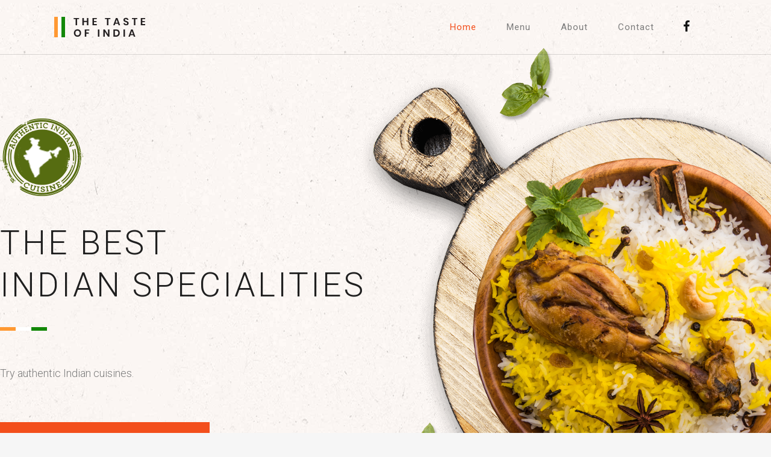

--- FILE ---
content_type: text/html; charset=utf-8
request_url: http://thetasteofindia.co.nz/
body_size: 14414
content:
<!DOCTYPE html>
<html lang="en-US"><head>
	<meta charset="utf-8"/>
	
				<meta content="width=device-width,initial-scale=1,user-scalable=no" name="viewport"/>
		
            
                        <link href="http://thetasteofindia.co.nz/wp-content/themes/bridge/img/favicon.ico" rel="shortcut icon" type="image/x-icon"/>
            <link href="http://thetasteofindia.co.nz/wp-content/themes/bridge/img/favicon.ico" rel="apple-touch-icon"/>
        
	<link href="http://gmpg.org/xfn/11" rel="profile"/>
	<link href="http://thetasteofindia.co.nz/xmlrpc.php" rel="pingback"/>

	<title>The Taste of India | Indian Restaurant Based in Three kIngs New Zealand</title>
<link href="//maps.googleapis.com" rel="dns-prefetch"/>
<link href="//fonts.googleapis.com" rel="dns-prefetch"/>
<link href="//s.w.org" rel="dns-prefetch"/>
<link href="http://thetasteofindia.co.nz/feed/" rel="alternate" title="The Taste of India &raquo; Feed" type="application/rss+xml"/>
<link href="http://thetasteofindia.co.nz/comments/feed/" rel="alternate" title="The Taste of India &raquo; Comments Feed" type="application/rss+xml"/>
<link href="http://thetasteofindia.co.nz/home/feed/" rel="alternate" title="The Taste of India &raquo; Home Comments Feed" type="application/rss+xml"/>
		<script type="text/javascript">
			window._wpemojiSettings = {"baseUrl":"https:\/\/s.w.org\/images\/core\/emoji\/13.0.0\/72x72\/","ext":".png","svgUrl":"https:\/\/s.w.org\/images\/core\/emoji\/13.0.0\/svg\/","svgExt":".svg","source":{"concatemoji":"http:\/\/thetasteofindia.co.nz\/wp-includes\/js\/wp-emoji-release.min.js?ver=5.5.3"}};
			!function(e,a,t){var r,n,o,i,p=a.createElement("canvas"),s=p.getContext&&p.getContext("2d");function c(e,t){var a=String.fromCharCode;s.clearRect(0,0,p.width,p.height),s.fillText(a.apply(this,e),0,0);var r=p.toDataURL();return s.clearRect(0,0,p.width,p.height),s.fillText(a.apply(this,t),0,0),r===p.toDataURL()}function l(e){if(!s||!s.fillText)return!1;switch(s.textBaseline="top",s.font="600 32px Arial",e){case"flag":return!c([127987,65039,8205,9895,65039],[127987,65039,8203,9895,65039])&&(!c([55356,56826,55356,56819],[55356,56826,8203,55356,56819])&&!c([55356,57332,56128,56423,56128,56418,56128,56421,56128,56430,56128,56423,56128,56447],[55356,57332,8203,56128,56423,8203,56128,56418,8203,56128,56421,8203,56128,56430,8203,56128,56423,8203,56128,56447]));case"emoji":return!c([55357,56424,8205,55356,57212],[55357,56424,8203,55356,57212])}return!1}function d(e){var t=a.createElement("script");t.src=/e,t.defer=t.type="text/javascript",a.getElementsByTagName("head")[0].appendChild(t)}for(i=Array("flag","emoji"),t.supports={everything:!0,everythingExceptFlag:!0},o=0;o<i.length;o++)t.supports[i[o]]=l(i[o]),t.supports.everything=t.supports.everything&&t.supports[i[o]],"flag"!==i[o]&&(t.supports.everythingExceptFlag=t.supports.everythingExceptFlag&&t.supports[i[o]]);t.supports.everythingExceptFlag=t.supports.everythingExceptFlag&&!t.supports.flag,t.DOMReady=!1,t.readyCallback=function(){t.DOMReady=!0},t.supports.everything||(n=function(){t.readyCallback()},a.addEventListener?(a.addEventListener("DOMContentLoaded",n,!1),e.addEventListener("load",n,!1)):(e.attachEvent("onload",n),a.attachEvent("onreadystatechange",function(){"complete"===a.readyState&&t.readyCallback()})),(r=t.source||{}).concatemoji?d(r.concatemoji):r.wpemoji&&r.twemoji&&(d(r.twemoji),d(r.wpemoji)))}(window,document,window._wpemojiSettings);
		</script>
		<style type="text/css">
img.wp-smiley,
img.emoji {
	display: inline !important;
	border: none !important;
	box-shadow: none !important;
	height: 1em !important;
	width: 1em !important;
	margin: 0 .07em !important;
	vertical-align: -0.1em !important;
	background: none !important;
	padding: 0 !important;
}
</style>
	<link href="http://thetasteofindia.co.nz/wp-includes/css/dist/block-library/style.min.css?ver=5.5.3" id="wp-block-library-css" media="all" rel="stylesheet" type="text/css"/>
<link href="http://thetasteofindia.co.nz/wp-content/plugins/contact-form-7/includes/css/styles.css?ver=5.3.2" id="contact-form-7-css" media="all" rel="stylesheet" type="text/css"/>
<link href="http://thetasteofindia.co.nz/wp-content/plugins/qode-restaurant/assets/css/qode-restaurant.min.css?ver=5.5.3" id="qode_restaurant_script-css" media="all" rel="stylesheet" type="text/css"/>
<link href="http://thetasteofindia.co.nz/wp-content/plugins/qode-restaurant/assets/css/qode-restaurant-responsive.min.css?ver=5.5.3" id="qode_restaurant_responsive_script-css" media="all" rel="stylesheet" type="text/css"/>
<link href="http://thetasteofindia.co.nz/wp-content/plugins/revslider/public/assets/css/rs6.css?ver=6.3.0" id="rs-plugin-settings-css" media="all" rel="stylesheet" type="text/css"/>
<style id="rs-plugin-settings-inline-css" type="text/css">
#rs-demo-id {}
</style>
<link href="http://thetasteofindia.co.nz/wp-includes/js/mediaelement/mediaelementplayer-legacy.min.css?ver=4.2.13-9993131" id="mediaelement-css" media="all" rel="stylesheet" type="text/css"/>
<link href="http://thetasteofindia.co.nz/wp-includes/js/mediaelement/wp-mediaelement.min.css?ver=5.5.3" id="wp-mediaelement-css" media="all" rel="stylesheet" type="text/css"/>
<link href="http://thetasteofindia.co.nz/wp-content/themes/bridge/style.css?ver=5.5.3" id="bridge-default-style-css" media="all" rel="stylesheet" type="text/css"/>
<link href="http://thetasteofindia.co.nz/wp-content/themes/bridge/css/font-awesome/css/font-awesome.min.css?ver=5.5.3" id="bridge-qode-font_awesome-css" media="all" rel="stylesheet" type="text/css"/>
<link href="http://thetasteofindia.co.nz/wp-content/themes/bridge/css/elegant-icons/style.min.css?ver=5.5.3" id="bridge-qode-font_elegant-css" media="all" rel="stylesheet" type="text/css"/>
<link href="http://thetasteofindia.co.nz/wp-content/themes/bridge/css/linea-icons/style.css?ver=5.5.3" id="bridge-qode-linea_icons-css" media="all" rel="stylesheet" type="text/css"/>
<link href="http://thetasteofindia.co.nz/wp-content/themes/bridge/css/dripicons/dripicons.css?ver=5.5.3" id="bridge-qode-dripicons-css" media="all" rel="stylesheet" type="text/css"/>
<link href="http://thetasteofindia.co.nz/wp-content/themes/bridge/css/kiko/kiko-all.css?ver=5.5.3" id="bridge-qode-kiko-css" media="all" rel="stylesheet" type="text/css"/>
<link href="http://thetasteofindia.co.nz/wp-content/themes/bridge/css/font-awesome-5/css/font-awesome-5.min.css?ver=5.5.3" id="bridge-qode-font_awesome_5-css" media="all" rel="stylesheet" type="text/css"/>
<link href="http://thetasteofindia.co.nz/wp-content/themes/bridge/css/stylesheet.min.css?ver=5.5.3" id="bridge-stylesheet-css" media="all" rel="stylesheet" type="text/css"/>
<style id="bridge-stylesheet-inline-css" type="text/css">
.page-id-183.transparent_content, .page-id-183.transparent_content.overlapping_content .content .content_inner > .container, .page-id-183.transparent_content.overlapping_content .content .content_inner > .full_width { background-image: url(http://thetasteofindia.co.nz/wp-content/uploads/2018/01/home-background-img.jpg);background-size: cover;background-position: center 0px;background-repeat: no-repeat;background-attachment: initial;}

   .page-id-183.disabled_footer_top .footer_top_holder, .page-id-183.disabled_footer_bottom .footer_bottom_holder { display: none;}


</style>
<link href="http://thetasteofindia.co.nz/wp-content/themes/bridge/css/print.css?ver=5.5.3" id="bridge-print-css" media="all" rel="stylesheet" type="text/css"/>
<link href="http://thetasteofindia.co.nz/wp-content/themes/bridge/css/style_dynamic.css?ver=1607081975" id="bridge-style-dynamic-css" media="all" rel="stylesheet" type="text/css"/>
<link href="http://thetasteofindia.co.nz/wp-content/themes/bridge/css/responsive.min.css?ver=5.5.3" id="bridge-responsive-css" media="all" rel="stylesheet" type="text/css"/>
<link href="http://thetasteofindia.co.nz/wp-content/themes/bridge/css/style_dynamic_responsive.css?ver=1607081975" id="bridge-style-dynamic-responsive-css" media="all" rel="stylesheet" type="text/css"/>
<style id="bridge-style-dynamic-responsive-inline-css" type="text/css">
.qode-working-hours-holder .qode-wh-item {
    margin-top: 16px;
}

.qode-rf-holder .qode-rf-field-holder input[type=text], .qode-rf-holder .qode-rf-field-holder select {
    font-family: Overpass Mono, sans-serif;
    color: #7c7c7c;
    font-weight: 400;
    line-height: 50px;
    border: 1px solid #acacac;
    height: 66px;
}

.qode-rf-holder .qode-rf-field-holder .qode-rf-icon span {
    color: #121212;
    line-height: 66px;
    font-size: 18px;
}

@media only screen and (max-width: 1366px){
    .testimonials_c_holder .testimonial_content_inner{
        padding: 30px 15px;
    }
}

.testimonials_c_holder .testimonial_content_inner .testimonial_title_holder{
    margin-bottom: 25px;
}

.qode-restaurant-menu-list ul li {
    margin-bottom: 23px;
}

@media only screen and (max-width: 768px){
    .qbutton{
        padding: 0px 50px;
    }
}

.title .title_holder .container {
    display: table-cell;
    vertical-align: bottom;
}

.page_not_found p {
    margin: 15px 8% 35px;
}

.footer_top .q_social_icon_holder:hover i.simple_social{
    color: inherit!important;
}

@media screen and (max-width: 1200px){
    nav.main_menu > ul > li > a{
        padding: 0 12px;
    }
}

@media only screen and (max-width: 1000px){
    .title.title_size_large h1{
        font-size: 60px !important;
        line-height: 70px !important;
        margin-top: 80px;
    }
}

.qode-advanced-pricing-list .qode-apl-item .qode-apl-item-bottom .qode-apl-item-description{
   font-family: Overpass Mono, sans-serif;
   font-size: 14px; 
}

.qode-advanced-pricing-list .qode-apl-item {
    margin-bottom: 23px;
}

header:not(.with_hover_bg_color) nav.main_menu>ul>li:hover>a{
    opacity: 1;
}

</style>
<link href="http://thetasteofindia.co.nz/wp-content/plugins/js_composer/assets/css/js_composer.min.css?ver=6.4.2" id="js_composer_front-css" media="all" rel="stylesheet" type="text/css"/>
<link href="https://fonts.googleapis.com/css?family=Raleway%3A100%2C200%2C300%2C400%2C500%2C600%2C700%2C800%2C900%2C100italic%2C300italic%2C400italic%2C700italic%7CRoboto%3A100%2C200%2C300%2C400%2C500%2C600%2C700%2C800%2C900%2C100italic%2C300italic%2C400italic%2C700italic%7CLato%3A100%2C200%2C300%2C400%2C500%2C600%2C700%2C800%2C900%2C100italic%2C300italic%2C400italic%2C700italic%7COverpass+Mono%3A100%2C200%2C300%2C400%2C500%2C600%2C700%2C800%2C900%2C100italic%2C300italic%2C400italic%2C700italic&amp;subset=latin%2Clatin-ext&amp;ver=1.0.0" id="bridge-style-handle-google-fonts-css" media="all" rel="stylesheet" type="text/css" />
<link href="http://thetasteofindia.co.nz/wp-content/plugins/bridge-core/modules/core-dashboard/assets/css/core-dashboard.min.css?ver=5.5.3" id="bridge-core-dashboard-style-css" media="all" rel="stylesheet" type="text/css"/>
<script id="jquery-core-js" src="http://thetasteofindia.co.nz/wp-includes/js/jquery/jquery.js?ver=1.12.4-wp" type="text/javascript"></script>
<script id="tp-tools-js" src="http://thetasteofindia.co.nz/wp-content/plugins/revslider/public/assets/js/rbtools.min.js?ver=6.3.0" type="text/javascript"></script>
<script id="revmin-js" src="http://thetasteofindia.co.nz/wp-content/plugins/revslider/public/assets/js/rs6.min.js?ver=6.3.0" type="text/javascript"></script>
<link href="http://thetasteofindia.co.nz/wp-json/" rel="https://api.w.org/"/><link href="http://thetasteofindia.co.nz/wp-json/wp/v2/pages/183" rel="alternate" type="application/json"/><link href="http://thetasteofindia.co.nz/xmlrpc.php?rsd" rel="EditURI" title="RSD" type="application/rsd+xml"/>
<link href="http://thetasteofindia.co.nz/wp-includes/wlwmanifest.xml" rel="wlwmanifest" type="application/wlwmanifest+xml"/> 
<meta content="WordPress 5.5.3" name="generator"/>
<link href="http://thetasteofindia.co.nz/" rel="canonical"/>
<link href="http://thetasteofindia.co.nz/" rel="shortlink"/>
<link href="http://thetasteofindia.co.nz/wp-json/oembed/1.0/embed?url=http%3A%2F%2Fthetasteofindia.co.nz%2F" rel="alternate" type="application/json+oembed"/>
<link href="http://thetasteofindia.co.nz/wp-json/oembed/1.0/embed?url=http%3A%2F%2Fthetasteofindia.co.nz%2F&amp;format=xml" rel="alternate" type="text/xml+oembed"/>
<style type="text/css">.recentcomments a{display:inline !important;padding:0 !important;margin:0 !important;}</style><meta content="Powered by WPBakery Page Builder - drag and drop page builder for WordPress." name="generator"/>
<meta content="Powered by Slider Revolution 6.3.0 - responsive, Mobile-Friendly Slider Plugin for WordPress with comfortable drag and drop interface." name="generator"/>
<script type="text/javascript">function setREVStartSize(e){
			//window.requestAnimationFrame(function() {				 
				window.RSIW = window.RSIW===undefined ? window.innerWidth : window.RSIW;	
				window.RSIH = window.RSIH===undefined ? window.innerHeight : window.RSIH;	
				try {								
					var pw = document.getElementById(e.c).parentNode.offsetWidth,
						newh;
					pw = pw===0 || isNaN(pw) ? window.RSIW : pw;
					e.tabw = e.tabw===undefined ? 0 : parseInt(e.tabw);
					e.thumbw = e.thumbw===undefined ? 0 : parseInt(e.thumbw);
					e.tabh = e.tabh===undefined ? 0 : parseInt(e.tabh);
					e.thumbh = e.thumbh===undefined ? 0 : parseInt(e.thumbh);
					e.tabhide = e.tabhide===undefined ? 0 : parseInt(e.tabhide);
					e.thumbhide = e.thumbhide===undefined ? 0 : parseInt(e.thumbhide);
					e.mh = e.mh===undefined || e.mh=="" || e.mh==="auto" ? 0 : parseInt(e.mh,0);		
					if(e.layout==="fullscreen" || e.l==="fullscreen") 						
						newh = Math.max(e.mh,window.RSIH);					
					else{					
						e.gw = Array.isArray(e.gw) ? e.gw : [e.gw];
						for (var i in e.rl) if (e.gw[i]===undefined || e.gw[i]===0) e.gw[i] = e.gw[i-1];					
						e.gh = e.el===undefined || e.el==="" || (Array.isArray(e.el) && e.el.length==0)? e.gh : e.el;
						e.gh = Array.isArray(e.gh) ? e.gh : [e.gh];
						for (var i in e.rl) if (e.gh[i]===undefined || e.gh[i]===0) e.gh[i] = e.gh[i-1];
											
						var nl = new Array(e.rl.length),
							ix = 0,						
							sl;					
						e.tabw = e.tabhide>=pw ? 0 : e.tabw;
						e.thumbw = e.thumbhide>=pw ? 0 : e.thumbw;
						e.tabh = e.tabhide>=pw ? 0 : e.tabh;
						e.thumbh = e.thumbhide>=pw ? 0 : e.thumbh;					
						for (var i in e.rl) nl[i] = e.rl[i]<window.RSIW ? 0 : e.rl[i];
						sl = nl[0];									
						for (var i in nl) if (sl>nl[i] && nl[i]>0) { sl = nl[i]; ix=i;}															
						var m = pw>(e.gw[ix]+e.tabw+e.thumbw) ? 1 : (pw-(e.tabw+e.thumbw)) / (e.gw[ix]);					
						newh =  (e.gh[ix] * m) + (e.tabh + e.thumbh);
					}				
					if(window.rs_init_css===undefined) window.rs_init_css = document.head.appendChild(document.createElement("style"));					
					document.getElementById(e.c).height = newh+"px";
					window.rs_init_css.innerHTML += "#"+e.c+"_wrapper { height: "+newh+"px }";				
				} catch(e){
					console.log("Failure at Presize of Slider:" + e)
				}					   
			//});
		  };</script>
<style data-type="vc_custom-css" type="text/css">@media only screen and (max-width: 768px){
    .qbutton.big_large_full_width{
        padding: 0;
    }
}
.qode-restaurant-menu-list .qode-restaurant-menu-list-holder-title-holder{
    display: none;
}</style><style data-type="vc_shortcodes-custom-css" type="text/css">.vc_custom_1517237320828{padding-top: 41px !important;padding-bottom: 90px !important;}.vc_custom_1606463389799{margin-bottom: 32px !important;padding-top: 80px !important;padding-bottom: 80px !important;background-image: url(http://thetasteofindia.co.nz/wp-content/uploads/2020/11/img-1.png?id=407) !important;background-position: center !important;background-repeat: no-repeat !important;background-size: cover !important;}.vc_custom_1517316449490{padding-top: 113px !important;padding-bottom: 75px !important;}.vc_custom_1517396891514{padding-right: 5% !important;}.vc_custom_1510672359863{margin-top: 5px !important;}.vc_custom_1606462065573{padding-top: 32px !important;}</style><noscript><style> .wpb_animate_when_almost_visible { opacity: 1; }</style></noscript></head>

<body class="home page-template page-template-full_width page-template-full_width-php page page-id-183 bridge-core-2.5.6 qode-restaurant-3.0.1 qode-title-hidden qode_grid_1300 transparent_content qode-theme-ver-24.1 qode-theme-bridge qode_header_in_grid wpb-js-composer js-comp-ver-6.4.2 vc_responsive" itemscope="" itemtype="http://schema.org/WebPage">




<div class="wrapper">
	<div class="wrapper_inner">

    
		
				

		
	<header class="scroll_header_top_area regular transparent with_border page_header">
    <div class="header_inner clearfix">
                <div class="header_top_bottom_holder">
            
            <div class="header_bottom clearfix" style=" background-color:rgba(255, 255, 255, 0);">
                                <div class="container">
                    <div class="container_inner clearfix">
                                                    
                            <div class="header_inner_left">
                                									<div class="mobile_menu_button">
		<span>
			<i class="qode_icon_font_awesome fa fa-bars"></i>		</span>
	</div>
                                <div class="logo_wrapper">
	<div class="q_logo">
		<a href="http://thetasteofindia.co.nz/" itemprop="url">
             <img alt="Logo" class="normal" itemprop="image" src="http://thetasteofindia.co.nz/wp-content/uploads/2020/11/header-logo-1.png"/> 			 <img alt="Logo" class="light" itemprop="image" src="http://thetasteofindia.co.nz/wp-content/uploads/2020/11/header-logo-1.png"/> 			 <img alt="Logo" class="dark" itemprop="image" src="http://thetasteofindia.co.nz/wp-content/uploads/2020/11/header-logo-1.png"/> 			 <img alt="Logo" class="sticky" itemprop="image" src="http://thetasteofindia.co.nz/wp-content/uploads/2020/11/header-logo-1.png"/> 			 <img alt="Logo" class="mobile" itemprop="image" src="http://thetasteofindia.co.nz/wp-content/uploads/2020/11/header-logo-1.png"/> 					</a>
	</div>
	</div>                                                            </div>
                                                                    <div class="header_inner_right">
                                        <div class="side_menu_button_wrapper right">
                                                                                            <div class="header_bottom_right_widget_holder"><span class="q_social_icon_holder normal_social" data-color="#121212" data-hover-color="#f34f1c"><a href="https://" itemprop="url" target="_blank"><i class="qode_icon_font_awesome fa fa-facebook simple_social" style="color: #121212;margin: 0px 22px 0px 0px;font-size: 20px;"></i></a></span></div>
                                                                                                                                    <div class="side_menu_button">
                                                                                                                                                
                                            </div>
                                        </div>
                                    </div>
                                
                                
                                <nav class="main_menu drop_down right">
                                    <ul class="" id="menu-main-menu"><li class="menu-item menu-item-type-post_type menu-item-object-page menu-item-home current-menu-item page_item page-item-183 current_page_item active narrow" id="nav-menu-item-186"><a class="current" href="http://thetasteofindia.co.nz/"><i class="menu_icon blank fa"></i><span>Home</span><span class="plus"></span></a></li>
<li class="menu-item menu-item-type-post_type menu-item-object-page narrow" id="nav-menu-item-188"><a class="" href="http://thetasteofindia.co.nz/menu/"><i class="menu_icon blank fa"></i><span>Menu</span><span class="plus"></span></a></li>
<li class="menu-item menu-item-type-post_type menu-item-object-page narrow" id="nav-menu-item-187"><a class="" href="http://thetasteofindia.co.nz/about/"><i class="menu_icon blank fa"></i><span>About</span><span class="plus"></span></a></li>
<li class="menu-item menu-item-type-post_type menu-item-object-page narrow" id="nav-menu-item-185"><a class="" href="http://thetasteofindia.co.nz/contact/"><i class="menu_icon blank fa"></i><span>Contact</span><span class="plus"></span></a></li>
</ul>                                </nav>
                                							    <nav class="mobile_menu">
	<ul class="" id="menu-main-menu-1"><li class="menu-item menu-item-type-post_type menu-item-object-page menu-item-home current-menu-item page_item page-item-183 current_page_item active" id="mobile-menu-item-186"><a class="current" href="http://thetasteofindia.co.nz/"><span>Home</span></a><span class="mobile_arrow"><i class="fa fa-angle-right"></i><i class="fa fa-angle-down"></i></span></li>
<li class="menu-item menu-item-type-post_type menu-item-object-page" id="mobile-menu-item-188"><a class="" href="http://thetasteofindia.co.nz/menu/"><span>Menu</span></a><span class="mobile_arrow"><i class="fa fa-angle-right"></i><i class="fa fa-angle-down"></i></span></li>
<li class="menu-item menu-item-type-post_type menu-item-object-page" id="mobile-menu-item-187"><a class="" href="http://thetasteofindia.co.nz/about/"><span>About</span></a><span class="mobile_arrow"><i class="fa fa-angle-right"></i><i class="fa fa-angle-down"></i></span></li>
<li class="menu-item menu-item-type-post_type menu-item-object-page" id="mobile-menu-item-185"><a class="" href="http://thetasteofindia.co.nz/contact/"><span>Contact</span></a><span class="mobile_arrow"><i class="fa fa-angle-right"></i><i class="fa fa-angle-down"></i></span></li>
</ul></nav>                                                                                        </div>
                    </div>
                                    </div>
            </div>
        </div>
</header>	<a href="#" id="back_to_top">
        <span class="fa-stack">
            <i class="qode_icon_font_awesome fa fa-angle-up"></i>        </span>
	</a>
	
	
    
    	
    
    <div class="content">
        <div class="content_inner">
    					<div class="full_width">
	<div class="full_width_inner">
										<div class="vc_row wpb_row section vc_row-fluid" style=" text-align:left;"><div class="full_section_inner clearfix"><div class="wpb_column vc_column_container vc_col-sm-12"><div class="vc_column-inner"><div class="wpb_wrapper"><div class="wpb_revslider_element wpb_content_element">
			<p class="rs-p-wp-fix"></p>
			<rs-module-wrap data-source="gallery" id="rev_slider_1_1_wrapper" style="background:transparent;padding:0;margin:0px auto;margin-top:0;margin-bottom:0;">
				<rs-module data-version="6.3.0" id="rev_slider_1_1" style="">
					<rs-slides>
						<rs-slide data-anim="ei:d;eo:d;s:600;r:0;t:fade;sl:d;" data-key="rs-1" data-title="Slide">
							<img alt="Slide" class="rev-slidebg" data-no-retina="" src="//thetasteofindia.co.nz/wp-content/plugins/revslider/public/assets/assets/transparent.png" title="Home"/>
<rs-layer data-basealign="slide" data-dim="w:867px,867px,867px,541px;h:821px,821px,821px,512px;" data-frame_0="y:bottom;sX:2;sY:2;o:1;rZ:90deg;" data-frame_1="e:power3.out;st:300;sp:1000;sR:300;" data-frame_999="o:0;st:w;sR:7700;" data-rsp_bd="off" data-rsp_o="off" data-text="l:22;a:inherit;" data-type="image" data-xy="x:r;xo:-180px,-180px,-180px,-731px;y:m;yo:43px,43px,43px,49px;" id="slider-1-slide-1-layer-1" style="z-index:5;"><img alt="a" data-no-retina="" height="821" src="//thetasteofindia.co.nz/wp-content/uploads/2018/01/home-slider-img-3.png" width="867"/> 
							</rs-layer><rs-layer data-basealign="slide" data-dim="w:758px,758px,758px,345px;h:758px,758px,758px,422px;" data-frame_0="sX:0.9;sY:0.9;" data-frame_1="e:expo.out;st:900;sp:800;sR:900;" data-frame_999="o:0;st:w;sR:7300;" data-rsp_bd="off" data-rsp_o="off" data-text="l:22;a:inherit;" data-type="image" data-xy="x:r;xo:-160px,-160px,-160px,-630px;y:m;yo:52px,52px,52px,62px;" id="slider-1-slide-1-layer-2" style="z-index:6;"><img data-no-retina="" height="1024" src="//thetasteofindia.co.nz/wp-content/uploads/2020/11/tasteofindia-home-biryani.png" width="1024"/> 
							</rs-layer><rs-layer data-basealign="slide" data-dim="w:91px,91px,91px,57px;h:124px,124px,124px,78px;" data-frame_0="sX:0.9;sY:0.9;" data-frame_1="e:elastic.out;st:1100;sp:1200;sR:1100;" data-frame_999="o:0;st:w;sR:6700;" data-rsp_bd="off" data-rsp_o="off" data-text="l:22;a:inherit;" data-type="image" data-xy="x:r;xo:360px,360px,360px,-266px;y:m;yo:-351px,-351px,-351px,-171px;" id="slider-1-slide-1-layer-9" style="z-index:13;"><img data-no-retina="" height="124" src="//thetasteofindia.co.nz/wp-content/uploads/2018/01/home-slider-img-12.png" width="91"/> 
							</rs-layer><rs-layer data-color="#1f1f1f" data-dim="w:auto,auto,auto,252px;" data-frame_0="x:50px;" data-frame_1="e:expo.out;st:600;sp:800;sR:600;" data-frame_999="o:0;st:w;sR:7600;" data-rsp_bd="off" data-rsp_o="off" data-text="w:nowrap,nowrap,nowrap,normal;s:55,55,55,36;l:70,70,70,46;ls:4px;fw:300;a:inherit;" data-type="text" data-xy="y:m;yo:-53px,-53px,-53px,-59px;" id="slider-1-slide-1-layer-11" style="z-index:16;font-family:Roboto;">THE BEST <br/> INDIAN SPECIALITIES 
							</rs-layer><rs-layer data-dim="w:139px,139px,139px,102px;h:129px,129px,129px,95px;" data-frame_0="sX:0.9;sY:0.9;" data-frame_1="e:elastic.out;st:300;sp:1000;sR:300;" data-frame_999="o:0;st:w;sR:7700;" data-rsp_bd="off" data-rsp_o="off" data-text="l:22;a:inherit;" data-type="image" data-xy="y:m;yo:-230px,-230px,-230px,-196px;" id="slider-1-slide-1-layer-12" style="z-index:15;"><img data-no-retina="" height="129" src="//thetasteofindia.co.nz/wp-content/uploads/2020/11/india-map.png" width="139"/> 
							</rs-layer><rs-layer data-dim="w:['78px','78px','78px','78px'];h:['6px','6px','6px','6px'];" data-frame_0="x:50px;" data-frame_1="e:expo.out;st:900;sp:800;sR:900;" data-frame_999="o:0;st:w;sR:7300;" data-rsp_bd="off" data-rsp_o="off" data-text="l:22;a:inherit;" data-type="image" data-xy="y:m;yo:55px,55px,55px,29px;" id="slider-1-slide-1-layer-13" style="z-index:17;"><img data-no-retina="" height="6" src="//thetasteofindia.co.nz/wp-content/uploads/2020/11/Indian-Colors-Sequence-1.png" width="78"/> 
							</rs-layer><rs-layer data-color="#7c7c7c" data-dim="w:727px,727px,727px,331px;" data-frame_0="x:50px;" data-frame_1="e:expo.out;st:1200;sp:800;sR:1200;" data-frame_999="o:0;st:w;sR:7000;" data-rsp_bd="off" data-rsp_o="off" data-text="w:normal;s:18,18,18,14;l:33,33,33,24;fw:300;a:inherit;" data-type="text" data-xy="xo:0,0,0,-1px;y:m;yo:129px,129px,129px,83px;" id="slider-1-slide-1-layer-14" style="z-index:18;font-family:Roboto;">                Try authentic Indian cuisines. 
							</rs-layer><rs-layer data-basealign="slide" data-dim="w:91px,91px,91px,57px;h:124px,124px,124px,78px;" data-frame_0="sX:0.9;sY:0.9;" data-frame_1="e:elastic.out;st:1100;sp:1200;sR:1100;" data-frame_999="o:0;st:w;sR:6700;" data-rsp_bd="off" data-rsp_o="off" data-text="l:22;a:inherit;" data-type="image" data-xy="x:r;xo:549px;y:m;yo:272px;" id="slider-1-slide-1-layer-15" style="z-index:13;"><img data-no-retina="" height="124" src="//thetasteofindia.co.nz/wp-content/uploads/2018/01/home-slider-img-12.png" width="91"/> 
							</rs-layer><rs-layer data-color="#1f1f1f" data-frame_0="x:50px;" data-frame_1="e:expo.out;st:1500;sp:800;sR:1500;" data-frame_999="o:0;st:w;sR:6700;" data-rsp_bd="off" data-rsp_o="off" data-text="s:13;l:62;ls:4px;fw:300;a:inherit;" data-type="text" data-xy="y:m;yo:243px,243px,243px,178px;" id="slider-1-slide-1-layer-16" style="z-index:19;font-family:Roboto;"><a class="qbutton default" href="http://thetasteofindia.co.nz/contact/" itemprop="url" style="" target="_self">CALL NOW FOR BOOKING
</a> 
							</rs-layer>						</rs-slide>
					</rs-slides>
				</rs-module>
				<script type="text/javascript">
					setREVStartSize({c: 'rev_slider_1_1',rl:[1240,1240,1240,480],el:[1000,1000,1000,600],gw:[1300,1300,1300,325],gh:[1000,1000,1000,600],type:'hero',justify:'',layout:'fullwidth',mh:"0"});
					var	revapi1,
						tpj;
					function revinit_revslider11() {
					jQuery(function() {
						tpj = jQuery;
						revapi1 = tpj("#rev_slider_1_1");
						if(revapi1==undefined || revapi1.revolution == undefined){
							revslider_showDoubleJqueryError("rev_slider_1_1");
						}else{
							revapi1.revolution({
								sliderType:"hero",
								sliderLayout:"fullwidth",
								visibilityLevels:"1240,1240,1240,480",
								gridwidth:"1300,1300,1300,325",
								gridheight:"1000,1000,1000,600",
								perspective:600,
								perspectiveType:"local",
								editorheight:"1000,677,700,600",
								responsiveLevels:"1240,1240,1240,480",
								progressBar:{disableProgressBar:true},
								navigation: {
									onHoverStop:false
								},
								viewPort: {
									enable:true,
									visible_area:"2%"
								},
								fallbacks: {
									allowHTML5AutoPlayOnAndroid:true
								},
							});
						}
						
					});
					} // End of RevInitScript
				var once_revslider11 = false;
				if (document.readyState === "loading") {document.addEventListener('readystatechange',function() { if((document.readyState === "interactive" || document.readyState === "complete") && !once_revslider11 ) { once_revslider11 = true; revinit_revslider11();}});} else {once_revslider11 = true; revinit_revslider11();}
				</script>
			</rs-module-wrap>
			
</div></div></div></div></div></div><div class="vc_row wpb_row section vc_row-fluid vc_custom_1517237320828 grid_section" style=" text-align:left;"><div class="section_inner clearfix"><div class="section_inner_margin clearfix"><div class="wpb_column vc_column_container vc_col-sm-8 vc_col-md-7"><div class="vc_column-inner"><div class="wpb_wrapper"><div class="q_elements_holder one_column responsive_mode_from_768"><div class="q_elements_item" data-1024-1280="30px 2% 75px 0px" data-1280-1440="25px 2% 60px 0px" data-animation="no" data-item-class="q_elements_holder_custom_694369"><div class="q_elements_item_inner"><div class="q_elements_item_content q_elements_holder_custom_694369" style="padding:100px 5% 60px 0px">
	<div class="wpb_text_column wpb_content_element">
		<div class="wpb_wrapper">
			<h1>WELCOME TO THE TASTE OF INDIA</h1>

		</div> 
	</div> 	<div class="vc_empty_space" style="height: 38px"><span class="vc_empty_space_inner">
			<span class="empty_space_image"></span>
		</span></div>


	<div class="wpb_text_column wpb_content_element">
		<div class="wpb_wrapper">
			<p>Enjoy Indian cuisine created by some of the finest Indian chefs. The Taste of India serves delicious, flavoursome dishes using the freshest ingredients. Spice is at the heart of Indian cuisine, and our chefs use spices to bring out and enhance every dish. But that doesn&rsquo;t mean all our meals are hot, we have a wide selection of dishes to suit every taste.</p>

		</div> 
	</div> 	<div class="vc_empty_space" style="height: 38px"><span class="vc_empty_space_inner">
			<span class="empty_space_image"></span>
		</span></div>

<a class="qbutton center default" data-hover-background-color="#171716" data-hover-border-color="#171716" data-hover-color="#ffffff" href="http://thetasteofindia.co.nz/about/" itemprop="url" style="color: #ffffff; border-color: #f34f1c; letter-spacing: 3px; background-color: #f34f1c;" target="_self">About Us</a></div></div></div></div></div></div></div><div class="wpb_column vc_column_container vc_col-sm-4"><div class="vc_column-inner"><div class="wpb_wrapper"><div class="q_elements_holder one_column responsive_mode_from_768"><div class="q_elements_item" data-480="0px" data-480-600="0px" data-600-768="0px" data-768-1024="60px 0px 0px" data-animation="no" data-item-class="q_elements_holder_custom_333993"><div class="q_elements_item_inner"><div class="q_elements_item_content q_elements_holder_custom_333993">
	<div class="wpb_single_image wpb_content_element vc_align_center">
		<div class="wpb_wrapper">
			
			<div class="vc_single_image-wrapper vc_box_border_grey"><img alt="" class="vc_single_image-img attachment-full" height="445" loading="lazy" sizes="(max-width: 422px) 100vw, 422px" src="http://thetasteofindia.co.nz/wp-content/uploads/2020/11/gravy-food-Custom.png" srcset="http://thetasteofindia.co.nz/wp-content/uploads/2020/11/gravy-food-Custom.png 422w, http://thetasteofindia.co.nz/wp-content/uploads/2020/11/gravy-food-Custom-284x300.png 284w" width="422"/></div>
		</div>
	</div>
</div></div></div></div></div></div></div></div></div></div><div class="vc_row wpb_row section vc_row-fluid vc_custom_1606463389799 grid_section" style=" text-align:left;"><div class="section_inner clearfix"><div class="section_inner_margin clearfix"><div class="wpb_column vc_column_container vc_col-sm-1 vc_col-md-4"><div class="vc_column-inner vc_custom_1517396891514"><div class="wpb_wrapper"></div></div></div><div class="wpb_column vc_column_container vc_col-sm-11 vc_col-md-8 vc_col-xs-12"><div class="vc_column-inner"><div class="wpb_wrapper"><div class="q_elements_holder one_column responsive_mode_from_768"><div class="q_elements_item" data-animation="no" data-item-class="q_elements_holder_custom_995869" style="background-color:#ffffff;"><div class="q_elements_item_inner"><div class="q_elements_item_content q_elements_holder_custom_995869" style="padding:9%"><div class="vc_row wpb_row section vc_row-fluid vc_inner" style=" text-align:right;"><div class="full_section_inner clearfix"><div class="wpb_column vc_column_container vc_col-sm-6"><div class="vc_column-inner"><div class="wpb_wrapper">
	<div class="wpb_text_column wpb_content_element">
		<div class="wpb_wrapper">
			<h2 style="text-align: left;">Hotselling Items</h2>

		</div> 
	</div> </div></div></div><div class="wpb_column vc_column_container vc_col-sm-6"><div class="vc_column-inner vc_custom_1510672359863"><div class="wpb_wrapper">
	<div class="wpb_text_column wpb_content_element">
		<div class="wpb_wrapper">
			<p style="text-align: right; font-size: 14px;">Timings:<span style="color: #f34f1c;"> 9:00 to 10:30 (Mon-Sat)&nbsp; &nbsp;</span></p>
<p style="text-align: right; font-size: 14px;"><span style="color: #f34f1c;">4:00 to 10:30 (Sun)&nbsp; &nbsp; &nbsp; &nbsp;</span></p>

		</div> 
	</div> </div></div></div></div></div><div class="separator normal" style="margin-top: 10px;margin-bottom: 55px;background-color: #111111;height: 1px;"></div>
<div class="qode-advanced-pricing-list">
	<div class="qode-apl-header">
		<div class="qode-apl-title-holder">
			<h5 class="qode-apl-title">
							</h5>
		</div>
	</div>
	<div class="qode-apl-items">
					<div class="qode-apl-item">
				<div class="qode-apl-item-top">
					<h5 class="qode-apl-item-title" style="color:#272727">
						Vegetable Somosa (2 Pcs)						</h5>
					<div class="qode-apl-line" style="border-style:dotted"></div>
					<h5 class="qode-apl-item-price" style="color:#272727">
						$4.50					</h5>
				</div>
							</div>
					<div class="qode-apl-item">
				<div class="qode-apl-item-top">
					<h5 class="qode-apl-item-title" style="color:#272727">
						Vegetable Pakoras					</h5>
					<div class="qode-apl-line" style="border-style:dotted"></div>
					<h5 class="qode-apl-item-price" style="color:#272727">
						$5.50					</h5>
				</div>
							</div>
					<div class="qode-apl-item">
				<div class="qode-apl-item-top">
					<h5 class="qode-apl-item-title" style="color:#272727">
						Hara Bhara Kebab					</h5>
					<div class="qode-apl-line" style="border-style:dotted"></div>
					<h5 class="qode-apl-item-price" style="color:#272727">
						$7.00					</h5>
				</div>
							</div>
					<div class="qode-apl-item">
				<div class="qode-apl-item-top">
					<h5 class="qode-apl-item-title" style="color:#272727">
						Vegetable Mixed Platter					</h5>
					<div class="qode-apl-line" style="border-style:dotted"></div>
					<h5 class="qode-apl-item-price" style="color:#272727">
						$4.50					</h5>
				</div>
							</div>
			</div>
</div>	<div class="vc_empty_space" style="height: 65px"><span class="vc_empty_space_inner">
			<span class="empty_space_image"></span>
		</span></div>

<a class="qbutton big_large_full_width center default" data-hover-background-color="#171716" data-hover-border-color="#171716" data-hover-color="#ffffff" href="http://thetasteofindia.co.nz/menu/" itemprop="url" style="color: #ffffff; border-color: #f34f1c; letter-spacing: 3px; background-color: #f34f1c;" target="_self">SEE COMPLETE MENU</a></div></div></div></div></div></div></div></div></div></div><div class="vc_row wpb_row section vc_row-fluid" style=" text-align:left;"><div class="full_section_inner clearfix"><div class="wpb_column vc_column_container vc_col-sm-12"><div class="vc_column-inner"><div class="wpb_wrapper">	<div class="vc_empty_space vc_custom_1606462065573" style="height: 32px"><span class="vc_empty_space_inner">
			<span class="empty_space_image"></span>
		</span></div>

</div></div></div></div></div><div class="vc_row wpb_row section vc_row-fluid grid_section" style=" text-align:left;"><div class="section_inner clearfix"><div class="section_inner_margin clearfix"><div class="wpb_column vc_column_container vc_col-sm-12"><div class="vc_column-inner"><div class="wpb_wrapper"><div class="qode-advanced-image-gallery qode-aig-grid-type qode-normal-space qode-image-behavior-zoom">
	<div class="qode-aig-inner qode-outer-space qode-aig-grid qode-aig-three-columns">
					<div class="qode-aig-image qode-item-space">
				<div class="qode-aig-image-inner">
											<img alt="" class="attachment-full size-full" height="522" loading="lazy" sizes="(max-width: 600px) 100vw, 600px" src="http://thetasteofindia.co.nz/wp-content/uploads/2020/11/CHicken-REcipe-Custom.jpg" srcset="http://thetasteofindia.co.nz/wp-content/uploads/2020/11/CHicken-REcipe-Custom.jpg 600w, http://thetasteofindia.co.nz/wp-content/uploads/2020/11/CHicken-REcipe-Custom-300x261.jpg 300w" width="600"/>						<span class="aig-gallery-hover">
													</span>
									</div>
			</div>
					<div class="qode-aig-image qode-item-space">
				<div class="qode-aig-image-inner">
											<img alt="" class="attachment-full size-full" height="522" loading="lazy" sizes="(max-width: 600px) 100vw, 600px" src="http://thetasteofindia.co.nz/wp-content/uploads/2020/11/curry-390550_960_720-Custom.jpg" srcset="http://thetasteofindia.co.nz/wp-content/uploads/2020/11/curry-390550_960_720-Custom.jpg 600w, http://thetasteofindia.co.nz/wp-content/uploads/2020/11/curry-390550_960_720-Custom-300x261.jpg 300w" width="600"/>						<span class="aig-gallery-hover">
													</span>
									</div>
			</div>
					<div class="qode-aig-image qode-item-space">
				<div class="qode-aig-image-inner">
											<img alt="" class="attachment-full size-full" height="522" loading="lazy" sizes="(max-width: 600px) 100vw, 600px" src="http://thetasteofindia.co.nz/wp-content/uploads/2020/11/food-2362678_960_720-1-Custom.jpg" srcset="http://thetasteofindia.co.nz/wp-content/uploads/2020/11/food-2362678_960_720-1-Custom.jpg 600w, http://thetasteofindia.co.nz/wp-content/uploads/2020/11/food-2362678_960_720-1-Custom-300x261.jpg 300w" width="600"/>						<span class="aig-gallery-hover">
													</span>
									</div>
			</div>
					<div class="qode-aig-image qode-item-space">
				<div class="qode-aig-image-inner">
											<img alt="" class="attachment-full size-full" height="522" loading="lazy" sizes="(max-width: 600px) 100vw, 600px" src="http://thetasteofindia.co.nz/wp-content/uploads/2020/11/food-2933528_960_720-1-Custom.jpg" srcset="http://thetasteofindia.co.nz/wp-content/uploads/2020/11/food-2933528_960_720-1-Custom.jpg 600w, http://thetasteofindia.co.nz/wp-content/uploads/2020/11/food-2933528_960_720-1-Custom-300x261.jpg 300w" width="600"/>						<span class="aig-gallery-hover">
													</span>
									</div>
			</div>
					<div class="qode-aig-image qode-item-space">
				<div class="qode-aig-image-inner">
											<img alt="" class="attachment-full size-full" height="522" loading="lazy" sizes="(max-width: 600px) 100vw, 600px" src="http://thetasteofindia.co.nz/wp-content/uploads/2020/11/gettyimages-673858790-Custom.jpg" srcset="http://thetasteofindia.co.nz/wp-content/uploads/2020/11/gettyimages-673858790-Custom.jpg 600w, http://thetasteofindia.co.nz/wp-content/uploads/2020/11/gettyimages-673858790-Custom-300x261.jpg 300w" width="600"/>						<span class="aig-gallery-hover">
													</span>
									</div>
			</div>
					<div class="qode-aig-image qode-item-space">
				<div class="qode-aig-image-inner">
											<img alt="" class="attachment-full size-full" height="522" loading="lazy" sizes="(max-width: 600px) 100vw, 600px" src="http://thetasteofindia.co.nz/wp-content/uploads/2020/11/samosa-3446944_960_720-Custom.jpg" srcset="http://thetasteofindia.co.nz/wp-content/uploads/2020/11/samosa-3446944_960_720-Custom.jpg 600w, http://thetasteofindia.co.nz/wp-content/uploads/2020/11/samosa-3446944_960_720-Custom-300x261.jpg 300w" width="600"/>						<span class="aig-gallery-hover">
													</span>
									</div>
			</div>
			</div>
</div></div></div></div></div></div></div><div class="vc_row wpb_row section vc_row-fluid vc_custom_1517316449490 grid_section" style=" text-align:left;"><div class="section_inner clearfix"><div class="section_inner_margin clearfix"><div class="wpb_column vc_column_container vc_col-sm-12 vc_col-md-6"><div class="vc_column-inner"><div class="wpb_wrapper"><div class="q_elements_holder one_column responsive_mode_from_768"><div class="q_elements_item" data-animation="no" data-item-class="q_elements_holder_custom_120647" style="background-color:#ffffff;"><div class="q_elements_item_inner"><div class="q_elements_item_content q_elements_holder_custom_120647" style="padding:75px 13%">
	<div class="wpb_text_column wpb_content_element">
		<div class="wpb_wrapper">
			<h2 style="text-align: left;">Opening Hours</h2>

		</div> 
	</div> <div class="separator normal" style="margin-top: 10px;margin-bottom: 41px;background-color: #111111;height: 1px;"></div>
<div class="qode-working-hours-holder">
	<div class="qode-wh-holder-inner">
						
												<h6 class="qode-wh-item clearfix">
						<span class="qode-wh-day">Monday</span><span class="qode-wh-dots"><span class="qode-wh-dots-inner"></span></span>
													<span class="qode-wh-hours">
																	<span class="qode-wh-from">09:00am</span>
																									<span class="qode-wh-delimiter">-</span>
									<span class="qode-wh-to">10:30pm</span>
															</span>
											</h6>
																					<h6 class="qode-wh-item clearfix">
						<span class="qode-wh-day">Tuesday</span><span class="qode-wh-dots"><span class="qode-wh-dots-inner"></span></span>
													<span class="qode-wh-hours">
																	<span class="qode-wh-from">09:00am</span>
																									<span class="qode-wh-delimiter">-</span>
									<span class="qode-wh-to">10:30pm</span>
															</span>
											</h6>
																					<h6 class="qode-wh-item clearfix">
						<span class="qode-wh-day">Wednesday</span><span class="qode-wh-dots"><span class="qode-wh-dots-inner"></span></span>
													<span class="qode-wh-hours">
																	<span class="qode-wh-from">09:00am</span>
																									<span class="qode-wh-delimiter">-</span>
									<span class="qode-wh-to">10:30pm</span>
															</span>
											</h6>
																					<h6 class="qode-wh-item clearfix">
						<span class="qode-wh-day">Thursday</span><span class="qode-wh-dots"><span class="qode-wh-dots-inner"></span></span>
													<span class="qode-wh-hours">
																	<span class="qode-wh-from">09:00am</span>
																									<span class="qode-wh-delimiter">-</span>
									<span class="qode-wh-to">10:30pm</span>
															</span>
											</h6>
																					<h6 class="qode-wh-item clearfix">
						<span class="qode-wh-day">Friday</span><span class="qode-wh-dots"><span class="qode-wh-dots-inner"></span></span>
													<span class="qode-wh-hours">
																	<span class="qode-wh-from">09:00am</span>
																									<span class="qode-wh-delimiter">-</span>
									<span class="qode-wh-to">10:30pm</span>
															</span>
											</h6>
																					<h6 class="qode-wh-item clearfix">
						<span class="qode-wh-day">Saturday</span><span class="qode-wh-dots"><span class="qode-wh-dots-inner"></span></span>
													<span class="qode-wh-hours">
																	<span class="qode-wh-from">09:00am</span>
																									<span class="qode-wh-delimiter">-</span>
									<span class="qode-wh-to">10:30pm</span>
															</span>
											</h6>
																					<h6 class="qode-wh-item clearfix">
						<span class="qode-wh-day">Sunday</span><span class="qode-wh-dots"><span class="qode-wh-dots-inner"></span></span>
													<span class="qode-wh-hours">
																	<span class="qode-wh-from">04:00pm</span>
																									<span class="qode-wh-delimiter">-</span>
									<span class="qode-wh-to">10:30pm</span>
															</span>
											</h6>
															</div>
</div></div></div></div></div>	<div class="vc_empty_space" style="height: 60px"><span class="vc_empty_space_inner">
			<span class="empty_space_image"></span>
		</span></div>

</div></div></div><div class="wpb_column vc_column_container vc_col-sm-12 vc_col-md-6"><div class="vc_column-inner"><div class="wpb_wrapper">
	<div class="wpb_text_column wpb_content_element">
		<div class="wpb_wrapper">
			<h2 style="text-align: left;">Contact For Bookings</h2>

		</div> 
	</div> 	<div class="vc_empty_space" style="height: 47px"><span class="vc_empty_space_inner">
			<span class="empty_space_image"></span>
		</span></div>

<div class="wpcf7" dir="ltr" id="wpcf7-f5-p183-o1" lang="en-US" role="form">
<div class="screen-reader-response"><p aria-atomic="true" aria-live="polite" role="status"></p> <ul></ul></div>
<form action="/#wpcf7-f5-p183-o1" class="wpcf7-form init cf7_custom_style_1" data-status="init" method="post" novalidate="novalidate">
<div style="display: none;">
<input name="_wpcf7" type="hidden" value="5"/>
<input name="_wpcf7_version" type="hidden" value="5.3.2"/>
<input name="_wpcf7_locale" type="hidden" value="en_US"/>
<input name="_wpcf7_unit_tag" type="hidden" value="wpcf7-f5-p183-o1"/>
<input name="_wpcf7_container_post" type="hidden" value="183"/>
<input name="_wpcf7_posted_data_hash" type="hidden" value=""/>
</div>
<div>
 <span class="wpcf7-form-control-wrap your-name"><input aria-invalid="false" aria-required="true" class="wpcf7-form-control wpcf7-text wpcf7-validates-as-required" name="your-name" placeholder="Your Name:" size="40" type="text" value=""/></span>
</div>
<div>
<span class="wpcf7-form-control-wrap your-name"><input aria-invalid="false" aria-required="true" class="wpcf7-form-control wpcf7-text wpcf7-validates-as-required" name="your-name" placeholder="Email address:" size="40" type="text" value=""/></span>
</div>
<div>
<span class="wpcf7-form-control-wrap textarea-935"><textarea aria-invalid="false" class="wpcf7-form-control wpcf7-textarea" cols="40" name="textarea-935" rows="10">Write Message:</textarea></span>
</div>
<div><input class="wpcf7-form-control wpcf7-submit" type="submit" value="Send"/></div>
<div aria-hidden="true" class="wpcf7-response-output"></div></form></div>	<div class="vc_empty_space" style="height: 60px"><span class="vc_empty_space_inner">
			<span class="empty_space_image"></span>
		</span></div>

</div></div></div></div></div></div><div class="vc_row wpb_row section vc_row-fluid" style=" text-align:left;"><div class="full_section_inner clearfix"><div class="wpb_column vc_column_container vc_col-sm-12"><div class="vc_column-inner"><div class="wpb_wrapper">
	<div class="wpb_raw_code wpb_content_element wpb_raw_html">
	</div>
</div></div></div></div></div>
										 
												</div>
	</div>
				
	</div>
</div>



	<footer>
		<div class="footer_inner clearfix">
				<div class="footer_top_holder">
            			<div class="footer_top">
								<div class="container">
					<div class="container_inner">
										<div class="widget_text widget widget_custom_html" id="custom_html-2"><div class="textwidget custom-html-widget"><span style="font-size: 45px; line-height:55px; font-weight:300; color: #121212;">CONNECT WITH US</span></div></div><div class="widget_text widget widget_custom_html" id="custom_html-3"><div class="textwidget custom-html-widget"><div style="margin-top:34px;"><span style="font-size: 16px; line-height:34px; font-weight:300; color: #7c7c7c;text-transform: uppercase;">Address: 	 <br/>
Phone: </span></div></div></div><div class="widget_text widget widget_custom_html" id="custom_html-4"><div class="textwidget custom-html-widget"><span style="font-size: 16px; line-height:34px; font-weight:300; color: #7c7c7c;text-transform: uppercase;">E mail: 	</span></div></div><div class="widget_text widget widget_custom_html" id="custom_html-6"><div class="textwidget custom-html-widget"></div></div><div class="widget qode_separator_widget" style="margin-bottom: 20px;"></div><div class="widget widget_media_image" id="media_image-4"><a href="https://www.ubereats.com/nz/auckland/food-delivery/the-taste-of-india/tMjq9-n6Sn-jdbMNWoWQYw"><img alt="" class="image wp-image-386 attachment-full size-full" height="50" loading="lazy" src="http://thetasteofindia.co.nz/wp-content/uploads/2020/11/Uber-Custom.png" style="max-width: 100%; height: auto;" width="100"/></a></div><div class="widget qode_separator_widget" style="margin-bottom: 10px;"></div><div class="widget widget_media_image" id="media_image-5"><a href="https://www.menulog.co.nz/restaurants-the-taste-of-india/"><img alt="" class="image wp-image-385 attachment-full size-full" height="50" loading="lazy" src="http://thetasteofindia.co.nz/wp-content/uploads/2020/11/menulog-Custom.png" style="max-width: 100%; height: auto;" width="100"/></a></div>									</div>
				</div>
							</div>
					</div>
							<div class="footer_bottom_holder">
                                    <div class="footer_bottom_border" style="background-color: #dad7d4;height: 1px"></div>
                									<div class="footer_bottom">
				<div class="textwidget custom-html-widget"><span style="font-family: Overpass Mono, sans-serif; font-size: 15px; line-height:34px; font-weight:300; color: #7c7c7c;">&copy; Taste of India. Powered By 
 <a href="https://infisure.co.nz/"><img height="15" src="http://thetasteofindia.co.nz/wp-content/uploads/2021/01/infisure-transpernt-logo.png" width="60"/></a></span>

</div>			</div>
								</div>
				</div>
	</footer>
		
</div>
</div>
<script id="wpb-modifications" type="text/html"></script><link href="https://fonts.googleapis.com/css?family=Roboto:400%2C300" media="all" property="stylesheet" rel="stylesheet" type="text/css"/>

		<script type="text/javascript">
		if(typeof revslider_showDoubleJqueryError === "undefined") {
			function revslider_showDoubleJqueryError(sliderID) {
				var err = "<div class='rs_error_message_box'>";
				err += "<div class='rs_error_message_oops'>Oops...</div>";
				err += "<div class='rs_error_message_content'>";
				err += "You have some jquery.js library include that comes after the Slider Revolution files js inclusion.<br>";
				err += "To fix this, you can:<br>&nbsp;&nbsp;&nbsp; 1. Set 'Module General Options' -> 'Advanced' -> 'jQuery & OutPut Filters' -> 'Put JS to Body' to on";
				err += "<br>&nbsp;&nbsp;&nbsp; 2. Find the double jQuery.js inclusion and remove it";
				err += "</div>";
			err += "</div>";
				var slider = document.getElementById(sliderID); slider.innerHTML = err; slider.style.display = "block";
			}
		}
		</script>
<script id="contact-form-7-js-extra" type="text/javascript">
/* <![CDATA[ */
var wpcf7 = {"apiSettings":{"root":"http:\/\/thetasteofindia.co.nz\/wp-json\/contact-form-7\/v1","namespace":"contact-form-7\/v1"}};
/* ]]> */
</script>
<script id="contact-form-7-js" src="http://thetasteofindia.co.nz/wp-content/plugins/contact-form-7/includes/js/scripts.js?ver=5.3.2" type="text/javascript"></script>
<script id="jquery-ui-core-js" src="http://thetasteofindia.co.nz/wp-includes/js/jquery/ui/core.min.js?ver=1.11.4" type="text/javascript"></script>
<script id="jquery-ui-datepicker-js" src="http://thetasteofindia.co.nz/wp-includes/js/jquery/ui/datepicker.min.js?ver=1.11.4" type="text/javascript"></script>
<script id="jquery-ui-datepicker-js-after" type="text/javascript">
jQuery(document).ready(function(jQuery){jQuery.datepicker.setDefaults({"closeText":"Close","currentText":"Today","monthNames":["January","February","March","April","May","June","July","August","September","October","November","December"],"monthNamesShort":["Jan","Feb","Mar","Apr","May","Jun","Jul","Aug","Sep","Oct","Nov","Dec"],"nextText":"Next","prevText":"Previous","dayNames":["Sunday","Monday","Tuesday","Wednesday","Thursday","Friday","Saturday"],"dayNamesShort":["Sun","Mon","Tue","Wed","Thu","Fri","Sat"],"dayNamesMin":["S","M","T","W","T","F","S"],"dateFormat":"MM d, yy","firstDay":1,"isRTL":false});});
</script>
<script id="bridge-default-js-extra" type="text/javascript">
/* <![CDATA[ */
var QodeAdminAjax = {"ajaxurl":"http:\/\/thetasteofindia.co.nz\/wp-admin\/admin-ajax.php"};
var qodeGlobalVars = {"vars":{"qodeAddingToCartLabel":"Adding to Cart...","page_scroll_amount_for_sticky":""}};
/* ]]> */
</script>
<script id="bridge-default-js" src="http://thetasteofindia.co.nz/wp-content/themes/bridge/js/default.min.js?ver=5.5.3" type="text/javascript"></script>
<script id="qode_restaurant_script-js" src="http://thetasteofindia.co.nz/wp-content/plugins/qode-restaurant/assets/js/qode-restaurant.min.js?ver=5.5.3" type="text/javascript"></script>
<script id="jquery-ui-widget-js" src="http://thetasteofindia.co.nz/wp-includes/js/jquery/ui/widget.min.js?ver=1.11.4" type="text/javascript"></script>
<script id="jquery-ui-accordion-js" src="http://thetasteofindia.co.nz/wp-includes/js/jquery/ui/accordion.min.js?ver=1.11.4" type="text/javascript"></script>
<script id="jquery-ui-position-js" src="http://thetasteofindia.co.nz/wp-includes/js/jquery/ui/position.min.js?ver=1.11.4" type="text/javascript"></script>
<script id="jquery-ui-menu-js" src="http://thetasteofindia.co.nz/wp-includes/js/jquery/ui/menu.min.js?ver=1.11.4" type="text/javascript"></script>
<script id="wp-polyfill-js" src="http://thetasteofindia.co.nz/wp-includes/js/dist/vendor/wp-polyfill.min.js?ver=7.4.4" type="text/javascript"></script>
<script id="wp-polyfill-js-after" type="text/javascript">
( 'fetch' in window ) || document.write( '<script src="http://thetasteofindia.co.nz/wp-includes/js/dist/vendor/wp-polyfill-fetch.min.js?ver=3.0.0"></scr' + 'ipt>' );( document.contains ) || document.write( '<script src="http://thetasteofindia.co.nz/wp-includes/js/dist/vendor/wp-polyfill-node-contains.min.js?ver=3.42.0"></scr' + 'ipt>' );( window.DOMRect ) || document.write( '<script src="http://thetasteofindia.co.nz/wp-includes/js/dist/vendor/wp-polyfill-dom-rect.min.js?ver=3.42.0"></scr' + 'ipt>' );( window.URL && window.URL.prototype && window.URLSearchParams ) || document.write( '<script src="http://thetasteofindia.co.nz/wp-includes/js/dist/vendor/wp-polyfill-url.min.js?ver=3.6.4"></scr' + 'ipt>' );( window.FormData && window.FormData.prototype.keys ) || document.write( '<script src="http://thetasteofindia.co.nz/wp-includes/js/dist/vendor/wp-polyfill-formdata.min.js?ver=3.0.12"></scr' + 'ipt>' );( Element.prototype.matches && Element.prototype.closest ) || document.write( '<script src="http://thetasteofindia.co.nz/wp-includes/js/dist/vendor/wp-polyfill-element-closest.min.js?ver=2.0.2"></scr' + 'ipt>' );
</script>
<script id="wp-dom-ready-js" src="http://thetasteofindia.co.nz/wp-includes/js/dist/dom-ready.min.js?ver=db63eb2f693cb5e38b083946b14f0684" type="text/javascript"></script>
<script id="wp-i18n-js" src="http://thetasteofindia.co.nz/wp-includes/js/dist/i18n.min.js?ver=bb7c3c45d012206bfcd73d6a31f84d9e" type="text/javascript"></script>
<script id="wp-a11y-js-translations" type="text/javascript">
( function( domain, translations ) {
	var localeData = translations.locale_data[ domain ] || translations.locale_data.messages;
	localeData[""].domain = domain;
	wp.i18n.setLocaleData( localeData, domain );
} )( "default", { "locale_data": { "messages": { "": {} } } } );
</script>
<script id="wp-a11y-js" src="http://thetasteofindia.co.nz/wp-includes/js/dist/a11y.min.js?ver=13971b965470c74a60fa32d392c78f2f" type="text/javascript"></script>
<script id="jquery-ui-autocomplete-js-extra" type="text/javascript">
/* <![CDATA[ */
var uiAutocompleteL10n = {"noResults":"No results found.","oneResult":"1 result found. Use up and down arrow keys to navigate.","manyResults":"%d results found. Use up and down arrow keys to navigate.","itemSelected":"Item selected."};
/* ]]> */
</script>
<script id="jquery-ui-autocomplete-js" src="http://thetasteofindia.co.nz/wp-includes/js/jquery/ui/autocomplete.min.js?ver=1.11.4" type="text/javascript"></script>
<script id="jquery-ui-button-js" src="http://thetasteofindia.co.nz/wp-includes/js/jquery/ui/button.min.js?ver=1.11.4" type="text/javascript"></script>
<script id="jquery-ui-mouse-js" src="http://thetasteofindia.co.nz/wp-includes/js/jquery/ui/mouse.min.js?ver=1.11.4" type="text/javascript"></script>
<script id="jquery-ui-resizable-js" src="http://thetasteofindia.co.nz/wp-includes/js/jquery/ui/resizable.min.js?ver=1.11.4" type="text/javascript"></script>
<script id="jquery-ui-draggable-js" src="http://thetasteofindia.co.nz/wp-includes/js/jquery/ui/draggable.min.js?ver=1.11.4" type="text/javascript"></script>
<script id="jquery-ui-dialog-js" src="http://thetasteofindia.co.nz/wp-includes/js/jquery/ui/dialog.min.js?ver=1.11.4" type="text/javascript"></script>
<script id="jquery-ui-droppable-js" src="http://thetasteofindia.co.nz/wp-includes/js/jquery/ui/droppable.min.js?ver=1.11.4" type="text/javascript"></script>
<script id="jquery-ui-progressbar-js" src="http://thetasteofindia.co.nz/wp-includes/js/jquery/ui/progressbar.min.js?ver=1.11.4" type="text/javascript"></script>
<script id="jquery-ui-selectable-js" src="http://thetasteofindia.co.nz/wp-includes/js/jquery/ui/selectable.min.js?ver=1.11.4" type="text/javascript"></script>
<script id="jquery-ui-sortable-js" src="http://thetasteofindia.co.nz/wp-includes/js/jquery/ui/sortable.min.js?ver=1.11.4" type="text/javascript"></script>
<script id="jquery-ui-slider-js" src="http://thetasteofindia.co.nz/wp-includes/js/jquery/ui/slider.min.js?ver=1.11.4" type="text/javascript"></script>
<script id="jquery-ui-spinner-js" src="http://thetasteofindia.co.nz/wp-includes/js/jquery/ui/spinner.min.js?ver=1.11.4" type="text/javascript"></script>
<script id="jquery-ui-tooltip-js" src="http://thetasteofindia.co.nz/wp-includes/js/jquery/ui/tooltip.min.js?ver=1.11.4" type="text/javascript"></script>
<script id="jquery-ui-tabs-js" src="http://thetasteofindia.co.nz/wp-includes/js/jquery/ui/tabs.min.js?ver=1.11.4" type="text/javascript"></script>
<script id="jquery-effects-core-js" src="http://thetasteofindia.co.nz/wp-includes/js/jquery/ui/effect.min.js?ver=1.11.4" type="text/javascript"></script>
<script id="jquery-effects-blind-js" src="http://thetasteofindia.co.nz/wp-includes/js/jquery/ui/effect-blind.min.js?ver=1.11.4" type="text/javascript"></script>
<script id="jquery-effects-bounce-js" src="http://thetasteofindia.co.nz/wp-includes/js/jquery/ui/effect-bounce.min.js?ver=1.11.4" type="text/javascript"></script>
<script id="jquery-effects-clip-js" src="http://thetasteofindia.co.nz/wp-includes/js/jquery/ui/effect-clip.min.js?ver=1.11.4" type="text/javascript"></script>
<script id="jquery-effects-drop-js" src="http://thetasteofindia.co.nz/wp-includes/js/jquery/ui/effect-drop.min.js?ver=1.11.4" type="text/javascript"></script>
<script id="jquery-effects-explode-js" src="http://thetasteofindia.co.nz/wp-includes/js/jquery/ui/effect-explode.min.js?ver=1.11.4" type="text/javascript"></script>
<script id="jquery-effects-fade-js" src="http://thetasteofindia.co.nz/wp-includes/js/jquery/ui/effect-fade.min.js?ver=1.11.4" type="text/javascript"></script>
<script id="jquery-effects-fold-js" src="http://thetasteofindia.co.nz/wp-includes/js/jquery/ui/effect-fold.min.js?ver=1.11.4" type="text/javascript"></script>
<script id="jquery-effects-highlight-js" src="http://thetasteofindia.co.nz/wp-includes/js/jquery/ui/effect-highlight.min.js?ver=1.11.4" type="text/javascript"></script>
<script id="jquery-effects-pulsate-js" src="http://thetasteofindia.co.nz/wp-includes/js/jquery/ui/effect-pulsate.min.js?ver=1.11.4" type="text/javascript"></script>
<script id="jquery-effects-size-js" src="http://thetasteofindia.co.nz/wp-includes/js/jquery/ui/effect-size.min.js?ver=1.11.4" type="text/javascript"></script>
<script id="jquery-effects-scale-js" src="http://thetasteofindia.co.nz/wp-includes/js/jquery/ui/effect-scale.min.js?ver=1.11.4" type="text/javascript"></script>
<script id="jquery-effects-shake-js" src="http://thetasteofindia.co.nz/wp-includes/js/jquery/ui/effect-shake.min.js?ver=1.11.4" type="text/javascript"></script>
<script id="jquery-effects-slide-js" src="http://thetasteofindia.co.nz/wp-includes/js/jquery/ui/effect-slide.min.js?ver=1.11.4" type="text/javascript"></script>
<script id="jquery-effects-transfer-js" src="http://thetasteofindia.co.nz/wp-includes/js/jquery/ui/effect-transfer.min.js?ver=1.11.4" type="text/javascript"></script>
<script id="doubleTapToGo-js" src="http://thetasteofindia.co.nz/wp-content/themes/bridge/js/plugins/doubletaptogo.js?ver=5.5.3" type="text/javascript"></script>
<script id="modernizr-js" src="http://thetasteofindia.co.nz/wp-content/themes/bridge/js/plugins/modernizr.min.js?ver=5.5.3" type="text/javascript"></script>
<script id="appear-js" src="http://thetasteofindia.co.nz/wp-content/themes/bridge/js/plugins/jquery.appear.js?ver=5.5.3" type="text/javascript"></script>
<script id="hoverIntent-js" src="http://thetasteofindia.co.nz/wp-includes/js/hoverIntent.min.js?ver=1.8.1" type="text/javascript"></script>
<script id="counter-js" src="http://thetasteofindia.co.nz/wp-content/themes/bridge/js/plugins/counter.js?ver=5.5.3" type="text/javascript"></script>
<script id="easyPieChart-js" src="http://thetasteofindia.co.nz/wp-content/themes/bridge/js/plugins/easypiechart.js?ver=5.5.3" type="text/javascript"></script>
<script id="mixItUp-js" src="http://thetasteofindia.co.nz/wp-content/themes/bridge/js/plugins/mixitup.js?ver=5.5.3" type="text/javascript"></script>
<script id="prettyphoto-js" src="http://thetasteofindia.co.nz/wp-content/themes/bridge/js/plugins/jquery.prettyPhoto.js?ver=5.5.3" type="text/javascript"></script>
<script id="fitvids-js" src="http://thetasteofindia.co.nz/wp-content/themes/bridge/js/plugins/jquery.fitvids.js?ver=5.5.3" type="text/javascript"></script>
<script id="flexslider-js" src="http://thetasteofindia.co.nz/wp-content/themes/bridge/js/plugins/jquery.flexslider-min.js?ver=5.5.3" type="text/javascript"></script>
<script id="mediaelement-core-js-before" type="text/javascript">
var mejsL10n = {"language":"en","strings":{"mejs.download-file":"Download File","mejs.install-flash":"You are using a browser that does not have Flash player enabled or installed. Please turn on your Flash player plugin or download the latest version from https:\/\/get.adobe.com\/flashplayer\/","mejs.fullscreen":"Fullscreen","mejs.play":"Play","mejs.pause":"Pause","mejs.time-slider":"Time Slider","mejs.time-help-text":"Use Left\/Right Arrow keys to advance one second, Up\/Down arrows to advance ten seconds.","mejs.live-broadcast":"Live Broadcast","mejs.volume-help-text":"Use Up\/Down Arrow keys to increase or decrease volume.","mejs.unmute":"Unmute","mejs.mute":"Mute","mejs.volume-slider":"Volume Slider","mejs.video-player":"Video Player","mejs.audio-player":"Audio Player","mejs.captions-subtitles":"Captions\/Subtitles","mejs.captions-chapters":"Chapters","mejs.none":"None","mejs.afrikaans":"Afrikaans","mejs.albanian":"Albanian","mejs.arabic":"Arabic","mejs.belarusian":"Belarusian","mejs.bulgarian":"Bulgarian","mejs.catalan":"Catalan","mejs.chinese":"Chinese","mejs.chinese-simplified":"Chinese (Simplified)","mejs.chinese-traditional":"Chinese (Traditional)","mejs.croatian":"Croatian","mejs.czech":"Czech","mejs.danish":"Danish","mejs.dutch":"Dutch","mejs.english":"English","mejs.estonian":"Estonian","mejs.filipino":"Filipino","mejs.finnish":"Finnish","mejs.french":"French","mejs.galician":"Galician","mejs.german":"German","mejs.greek":"Greek","mejs.haitian-creole":"Haitian Creole","mejs.hebrew":"Hebrew","mejs.hindi":"Hindi","mejs.hungarian":"Hungarian","mejs.icelandic":"Icelandic","mejs.indonesian":"Indonesian","mejs.irish":"Irish","mejs.italian":"Italian","mejs.japanese":"Japanese","mejs.korean":"Korean","mejs.latvian":"Latvian","mejs.lithuanian":"Lithuanian","mejs.macedonian":"Macedonian","mejs.malay":"Malay","mejs.maltese":"Maltese","mejs.norwegian":"Norwegian","mejs.persian":"Persian","mejs.polish":"Polish","mejs.portuguese":"Portuguese","mejs.romanian":"Romanian","mejs.russian":"Russian","mejs.serbian":"Serbian","mejs.slovak":"Slovak","mejs.slovenian":"Slovenian","mejs.spanish":"Spanish","mejs.swahili":"Swahili","mejs.swedish":"Swedish","mejs.tagalog":"Tagalog","mejs.thai":"Thai","mejs.turkish":"Turkish","mejs.ukrainian":"Ukrainian","mejs.vietnamese":"Vietnamese","mejs.welsh":"Welsh","mejs.yiddish":"Yiddish"}};
</script>
<script id="mediaelement-core-js" src="http://thetasteofindia.co.nz/wp-includes/js/mediaelement/mediaelement-and-player.min.js?ver=4.2.13-9993131" type="text/javascript"></script>
<script id="mediaelement-migrate-js" src="http://thetasteofindia.co.nz/wp-includes/js/mediaelement/mediaelement-migrate.min.js?ver=5.5.3" type="text/javascript"></script>
<script id="mediaelement-js-extra" type="text/javascript">
/* <![CDATA[ */
var _wpmejsSettings = {"pluginPath":"\/wp-includes\/js\/mediaelement\/","classPrefix":"mejs-","stretching":"responsive"};
/* ]]> */
</script>
<script id="wp-mediaelement-js" src="http://thetasteofindia.co.nz/wp-includes/js/mediaelement/wp-mediaelement.min.js?ver=5.5.3" type="text/javascript"></script>
<script id="infiniteScroll-js" src="http://thetasteofindia.co.nz/wp-content/themes/bridge/js/plugins/infinitescroll.min.js?ver=5.5.3" type="text/javascript"></script>
<script id="waitforimages-js" src="http://thetasteofindia.co.nz/wp-content/themes/bridge/js/plugins/jquery.waitforimages.js?ver=5.5.3" type="text/javascript"></script>
<script id="jquery-form-js" src="http://thetasteofindia.co.nz/wp-includes/js/jquery/jquery.form.min.js?ver=4.2.1" type="text/javascript"></script>
<script id="waypoints-js" src="http://thetasteofindia.co.nz/wp-content/themes/bridge/js/plugins/waypoints.min.js?ver=5.5.3" type="text/javascript"></script>
<script id="jplayer-js" src="http://thetasteofindia.co.nz/wp-content/themes/bridge/js/plugins/jplayer.min.js?ver=5.5.3" type="text/javascript"></script>
<script id="bootstrapCarousel-js" src="http://thetasteofindia.co.nz/wp-content/themes/bridge/js/plugins/bootstrap.carousel.js?ver=5.5.3" type="text/javascript"></script>
<script id="skrollr-js" src="http://thetasteofindia.co.nz/wp-content/themes/bridge/js/plugins/skrollr.js?ver=5.5.3" type="text/javascript"></script>
<script id="charts-js" src="http://thetasteofindia.co.nz/wp-content/themes/bridge/js/plugins/Chart.min.js?ver=5.5.3" type="text/javascript"></script>
<script id="easing-js" src="http://thetasteofindia.co.nz/wp-content/themes/bridge/js/plugins/jquery.easing.1.3.js?ver=5.5.3" type="text/javascript"></script>
<script id="abstractBaseClass-js" src="http://thetasteofindia.co.nz/wp-content/themes/bridge/js/plugins/abstractBaseClass.js?ver=5.5.3" type="text/javascript"></script>
<script id="countdown-js" src="http://thetasteofindia.co.nz/wp-content/themes/bridge/js/plugins/jquery.countdown.js?ver=5.5.3" type="text/javascript"></script>
<script id="multiscroll-js" src="http://thetasteofindia.co.nz/wp-content/themes/bridge/js/plugins/jquery.multiscroll.min.js?ver=5.5.3" type="text/javascript"></script>
<script id="justifiedGallery-js" src="http://thetasteofindia.co.nz/wp-content/themes/bridge/js/plugins/jquery.justifiedGallery.min.js?ver=5.5.3" type="text/javascript"></script>
<script id="bigtext-js" src="http://thetasteofindia.co.nz/wp-content/themes/bridge/js/plugins/bigtext.js?ver=5.5.3" type="text/javascript"></script>
<script id="stickyKit-js" src="http://thetasteofindia.co.nz/wp-content/themes/bridge/js/plugins/jquery.sticky-kit.min.js?ver=5.5.3" type="text/javascript"></script>
<script id="owlCarousel-js" src="http://thetasteofindia.co.nz/wp-content/themes/bridge/js/plugins/owl.carousel.min.js?ver=5.5.3" type="text/javascript"></script>
<script id="typed-js" src="http://thetasteofindia.co.nz/wp-content/themes/bridge/js/plugins/typed.js?ver=5.5.3" type="text/javascript"></script>
<script id="carouFredSel-js" src="http://thetasteofindia.co.nz/wp-content/themes/bridge/js/plugins/jquery.carouFredSel-6.2.1.min.js?ver=5.5.3" type="text/javascript"></script>
<script id="lemmonSlider-js" src="http://thetasteofindia.co.nz/wp-content/themes/bridge/js/plugins/lemmon-slider.min.js?ver=5.5.3" type="text/javascript"></script>
<script id="one_page_scroll-js" src="http://thetasteofindia.co.nz/wp-content/themes/bridge/js/plugins/jquery.fullPage.min.js?ver=5.5.3" type="text/javascript"></script>
<script id="mousewheel-js" src="http://thetasteofindia.co.nz/wp-content/themes/bridge/js/plugins/jquery.mousewheel.min.js?ver=5.5.3" type="text/javascript"></script>
<script id="touchSwipe-js" src="http://thetasteofindia.co.nz/wp-content/themes/bridge/js/plugins/jquery.touchSwipe.min.js?ver=5.5.3" type="text/javascript"></script>
<script id="isotope-js" src="http://thetasteofindia.co.nz/wp-content/themes/bridge/js/plugins/jquery.isotope.min.js?ver=5.5.3" type="text/javascript"></script>
<script id="packery-js" src="http://thetasteofindia.co.nz/wp-content/themes/bridge/js/plugins/packery-mode.pkgd.min.js?ver=5.5.3" type="text/javascript"></script>
<script id="stretch-js" src="http://thetasteofindia.co.nz/wp-content/themes/bridge/js/plugins/jquery.stretch.js?ver=5.5.3" type="text/javascript"></script>
<script id="imagesLoaded-js" src="http://thetasteofindia.co.nz/wp-content/themes/bridge/js/plugins/imagesloaded.js?ver=5.5.3" type="text/javascript"></script>
<script id="rangeSlider-js" src="http://thetasteofindia.co.nz/wp-content/themes/bridge/js/plugins/rangeslider.min.js?ver=5.5.3" type="text/javascript"></script>
<script id="eventMove-js" src="http://thetasteofindia.co.nz/wp-content/themes/bridge/js/plugins/jquery.event.move.js?ver=5.5.3" type="text/javascript"></script>
<script id="twentytwenty-js" src="http://thetasteofindia.co.nz/wp-content/themes/bridge/js/plugins/jquery.twentytwenty.js?ver=5.5.3" type="text/javascript"></script>
<script id="swiper-js" src="http://thetasteofindia.co.nz/wp-content/themes/bridge/js/plugins/swiper.min.js?ver=5.5.3" type="text/javascript"></script>
<script id="TweenLite-js" src="http://thetasteofindia.co.nz/wp-content/themes/bridge/js/plugins/TweenLite.min.js?ver=5.5.3" type="text/javascript"></script>
<script id="ScrollToPlugin-js" src="http://thetasteofindia.co.nz/wp-content/themes/bridge/js/plugins/ScrollToPlugin.min.js?ver=5.5.3" type="text/javascript"></script>
<script id="smoothPageScroll-js" src="http://thetasteofindia.co.nz/wp-content/themes/bridge/js/plugins/smoothPageScroll.min.js?ver=5.5.3" type="text/javascript"></script>
<script id="google_map_api-js" src="https://maps.googleapis.com/maps/api/js?key=AIzaSyBH4K52WX3pYvb0sq7-611I04av2Bpuf3I&amp;ver=5.5.3" type="text/javascript"></script>
<script id="bridge-default-dynamic-js" src="http://thetasteofindia.co.nz/wp-content/themes/bridge/js/default_dynamic.js?ver=1607081975" type="text/javascript"></script>
<script id="comment-reply-js" src="http://thetasteofindia.co.nz/wp-includes/js/comment-reply.min.js?ver=5.5.3" type="text/javascript"></script>
<script id="wpb_composer_front_js-js" src="http://thetasteofindia.co.nz/wp-content/plugins/js_composer/assets/js/dist/js_composer_front.min.js?ver=6.4.2" type="text/javascript"></script>
<script id="qode-like-js-extra" type="text/javascript">
/* <![CDATA[ */
var qodeLike = {"ajaxurl":"http:\/\/thetasteofindia.co.nz\/wp-admin\/admin-ajax.php"};
/* ]]> */
</script>
<script id="qode-like-js" src="http://thetasteofindia.co.nz/wp-content/themes/bridge/js/plugins/qode-like.min.js?ver=5.5.3" type="text/javascript"></script>
<script id="wp-embed-js" src="http://thetasteofindia.co.nz/wp-includes/js/wp-embed.min.js?ver=5.5.3" type="text/javascript"></script>

&nbsp;<script defer src="https://static.cloudflareinsights.com/beacon.min.js/vcd15cbe7772f49c399c6a5babf22c1241717689176015" integrity="sha512-ZpsOmlRQV6y907TI0dKBHq9Md29nnaEIPlkf84rnaERnq6zvWvPUqr2ft8M1aS28oN72PdrCzSjY4U6VaAw1EQ==" data-cf-beacon='{"version":"2024.11.0","token":"1dddb0665017457dac805d1a7b18ddef","r":1,"server_timing":{"name":{"cfCacheStatus":true,"cfEdge":true,"cfExtPri":true,"cfL4":true,"cfOrigin":true,"cfSpeedBrain":true},"location_startswith":null}}' crossorigin="anonymous"></script>
</body></html>

--- FILE ---
content_type: text/css
request_url: http://thetasteofindia.co.nz/wp-content/plugins/qode-restaurant/assets/css/qode-restaurant-responsive.min.css?ver=5.5.3
body_size: 523
content:
@media only screen and (max-width:600px){.qode-restaurant-menu-list .qode-rml-line{display:none}.qode-restaurant-menu-list .qode-rml-price-holder{text-align:right}.qode-restaurant-menu-list .qode-rml-label-holder{float:none;text-align:left;width:80%;top:10px}.qode-restaurant-menu-list .qode-rml-title-holder{width:80%;white-space:normal}.qode-restaurant-menu-list .qode-rml-bottom-holder{margin-bottom:25px;margin-top:3px}.qode-restaurant-menu-list.qode-rml-with-featured-image .qode-rml-item-image{display:none}.qode-restaurant-menu-list.qode-rml-with-featured-image .qode-rml-item-content{padding-left:0}}@media screen and (max-width:1200px) and (min-width:768px){.qode-rf-holder .qode-btn{font-size:13px}.qode-rf-holder .qode-btn.qode-btn-medium.qode-btn-icon .qode-btn-text{padding-left:0;padding-right:19px}}@media only screen and (max-width:768px){.qode-rf-holder .qode-rf-row{margin-left:-15px;margin-right:-15px;width:auto}.qode-rf-holder .qode-rf-col-holder,.qode-rf-holder .qode-rf-col-holder.qode-rf-btn-holder,.qode-rf-holder .qode-rf-col-holder.qode-rf-time-col{float:left;width:50%;padding:0 15px;margin-bottom:30px;-webkit-box-sizing:border-box;-moz-box-sizing:border-box;box-sizing:border-box}.qode-rf-holder .qode-rf-col-holder .qode-rf-field-holder,.qode-rf-holder .qode-rf-col-holder.qode-rf-btn-holder .qode-rf-field-holder,.qode-rf-holder .qode-rf-col-holder.qode-rf-time-col .qode-rf-field-holder{width:100%}.qode-rf-holder .qode-rf-label{display:none}.qode-restaurant-timeline .qode-restaurant-timeline-inner{padding-top:0}.qode-restaurant-timeline .qode-rt-item{width:100%;padding:0 0 50px}.qode-restaurant-timeline .qode-rt-item:nth-of-type(odd){top:0;margin:0}}@media only screen and (max-width:600px){.qode-rf-holder .qode-rf-col-holder,.qode-rf-holder .qode-rf-col-holder.qode-rf-btn-holder,.qode-rf-holder .qode-rf-col-holder.qode-rf-time-col{width:100%}}

--- FILE ---
content_type: application/javascript; charset=utf-8
request_url: http://thetasteofindia.co.nz/wp-includes/js/jquery/ui/effect-fade.min.js?ver=1.11.4
body_size: 350
content:
/*!
 * jQuery UI Effects Fade 1.11.4
 * http://jqueryui.com
 *
 * Copyright jQuery Foundation and other contributors
 * Released under the MIT license.
 * http://jquery.org/license
 *
 * http://api.jqueryui.com/fade-effect/
 */
!function(e){"function"==typeof define&&define.amd?define(["jquery","./effect"],e):e(jQuery)}(function(i){return i.effects.effect.fade=function(e,t){var f=i(this),n=i.effects.setMode(f,e.mode||"toggle");f.animate({opacity:n},{queue:!1,duration:e.duration,easing:e.easing,complete:t})}});